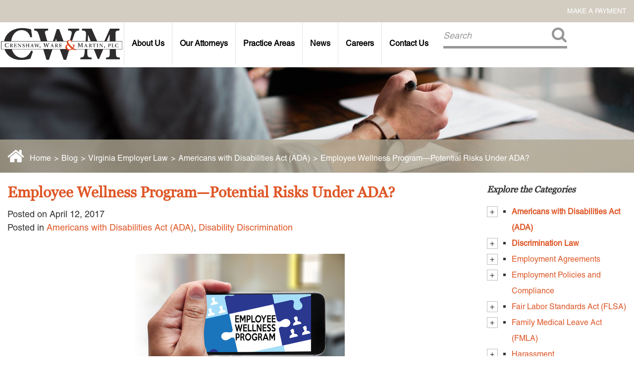

--- FILE ---
content_type: text/html; charset=UTF-8
request_url: https://www.cwm-law.com/blog/va-employer-law/ada/employee-wellness-program-potential-risks-ada/
body_size: 16169
content:
<!DOCTYPE html>
<html lang="en-US">
    <head>
        <title>Employee Wellness Program—Potential Risks Under ADA? - CWM Law</title>
        <meta name="viewport" content="width=device-width, initial-scale=1, minimum-scale=1, shrink-to-fit=no">
        <meta http-equiv="content-type" content="text/html; charset=utf-8" />
        <link href="https://www.cwm-law.com/wp-content/themes/cwmlaw/style.css?1762363722" rel="stylesheet">
        <meta name='robots' content='index, follow, max-image-preview:large, max-snippet:-1, max-video-preview:-1' />
	<style>img:is([sizes="auto" i], [sizes^="auto," i]) { contain-intrinsic-size: 3000px 1500px }</style>
	<meta name="dlm-version" content="5.1.5">
	<!-- This site is optimized with the Yoast SEO plugin v26.2 - https://yoast.com/wordpress/plugins/seo/ -->
	<link rel="canonical" href="https://www.cwm-law.com/blog/va-employer-law/ada/employee-wellness-program-potential-risks-ada/" />
	<meta property="og:locale" content="en_US" />
	<meta property="og:type" content="article" />
	<meta property="og:title" content="Employee Wellness Program—Potential Risks Under ADA? - CWM Law" />
	<meta property="og:description" content="the situation You implement a voluntary employee wellness program which requires employees to undergo health risk assessments and complete a health history questionnaire.  One of the incentives is that employees who complete the health risk assessment are not required to pay their monthly premiums for single coverage health insurance.  An employee raises concerns about the [&hellip;]" />
	<meta property="og:url" content="https://www.cwm-law.com/blog/va-employer-law/ada/employee-wellness-program-potential-risks-ada/" />
	<meta property="og:site_name" content="CWM Law" />
	<meta property="article:published_time" content="2017-04-12T14:48:28+00:00" />
	<meta property="og:image" content="https://www.cwm-law.com/wp-content/uploads/2017/04/Fotolia_129376985_XS-1.jpg" />
	<meta property="og:image:width" content="424" />
	<meta property="og:image:height" content="283" />
	<meta property="og:image:type" content="image/jpeg" />
	<meta name="author" content="Cindy Berrio" />
	<meta name="twitter:card" content="summary_large_image" />
	<meta name="twitter:label1" content="Written by" />
	<meta name="twitter:data1" content="Cindy Berrio" />
	<meta name="twitter:label2" content="Est. reading time" />
	<meta name="twitter:data2" content="3 minutes" />
	<script type="application/ld+json" class="yoast-schema-graph">{"@context":"https://schema.org","@graph":[{"@type":"Article","@id":"https://www.cwm-law.com/blog/va-employer-law/ada/employee-wellness-program-potential-risks-ada/#article","isPartOf":{"@id":"https://www.cwm-law.com/blog/va-employer-law/ada/employee-wellness-program-potential-risks-ada/"},"author":{"name":"Cindy Berrio","@id":"https://www.cwm-law.com/#/schema/person/c767d9b62323eafd2d54a662c7524cc8"},"headline":"Employee Wellness Program—Potential Risks Under ADA?","datePublished":"2017-04-12T14:48:28+00:00","mainEntityOfPage":{"@id":"https://www.cwm-law.com/blog/va-employer-law/ada/employee-wellness-program-potential-risks-ada/"},"wordCount":631,"publisher":{"@id":"https://www.cwm-law.com/#organization"},"image":{"@id":"https://www.cwm-law.com/blog/va-employer-law/ada/employee-wellness-program-potential-risks-ada/#primaryimage"},"thumbnailUrl":"https://www.cwm-law.com/wp-content/uploads/2017/04/Fotolia_129376985_XS-1.jpg","keywords":["ada","EEOC","EEOC v. Orion Energy Systems","employee medical information","wellness program"],"articleSection":["Americans with Disabilities Act (ADA)","Disability Discrimination"],"inLanguage":"en"},{"@type":"WebPage","@id":"https://www.cwm-law.com/blog/va-employer-law/ada/employee-wellness-program-potential-risks-ada/","url":"https://www.cwm-law.com/blog/va-employer-law/ada/employee-wellness-program-potential-risks-ada/","name":"Employee Wellness Program—Potential Risks Under ADA? - CWM Law","isPartOf":{"@id":"https://www.cwm-law.com/#website"},"primaryImageOfPage":{"@id":"https://www.cwm-law.com/blog/va-employer-law/ada/employee-wellness-program-potential-risks-ada/#primaryimage"},"image":{"@id":"https://www.cwm-law.com/blog/va-employer-law/ada/employee-wellness-program-potential-risks-ada/#primaryimage"},"thumbnailUrl":"https://www.cwm-law.com/wp-content/uploads/2017/04/Fotolia_129376985_XS-1.jpg","datePublished":"2017-04-12T14:48:28+00:00","breadcrumb":{"@id":"https://www.cwm-law.com/blog/va-employer-law/ada/employee-wellness-program-potential-risks-ada/#breadcrumb"},"inLanguage":"en","potentialAction":[{"@type":"ReadAction","target":["https://www.cwm-law.com/blog/va-employer-law/ada/employee-wellness-program-potential-risks-ada/"]}]},{"@type":"ImageObject","inLanguage":"en","@id":"https://www.cwm-law.com/blog/va-employer-law/ada/employee-wellness-program-potential-risks-ada/#primaryimage","url":"https://www.cwm-law.com/wp-content/uploads/2017/04/Fotolia_129376985_XS-1.jpg","contentUrl":"https://www.cwm-law.com/wp-content/uploads/2017/04/Fotolia_129376985_XS-1.jpg","width":424,"height":283,"caption":"Employee Wellness Program—Potential Risks Under ADA?"},{"@type":"BreadcrumbList","@id":"https://www.cwm-law.com/blog/va-employer-law/ada/employee-wellness-program-potential-risks-ada/#breadcrumb","itemListElement":[{"@type":"ListItem","position":1,"name":"Home","item":"https://www.cwm-law.com/"},{"@type":"ListItem","position":2,"name":"Employee Wellness Program—Potential Risks Under ADA?"}]},{"@type":"WebSite","@id":"https://www.cwm-law.com/#website","url":"https://www.cwm-law.com/","name":"CWM Law","description":"Crenshaw, Ware &amp; Martin PLC","publisher":{"@id":"https://www.cwm-law.com/#organization"},"potentialAction":[{"@type":"SearchAction","target":{"@type":"EntryPoint","urlTemplate":"https://www.cwm-law.com/?s={search_term_string}"},"query-input":{"@type":"PropertyValueSpecification","valueRequired":true,"valueName":"search_term_string"}}],"inLanguage":"en"},{"@type":"Organization","@id":"https://www.cwm-law.com/#organization","name":"Crenshaw, Ware & Martin, P.L.C.","url":"https://www.cwm-law.com/","logo":{"@type":"ImageObject","inLanguage":"en","@id":"https://www.cwm-law.com/#/schema/logo/image/","url":"https://www.cwm-law.com/wp-content/uploads/2015/11/newlogo.png","contentUrl":"https://www.cwm-law.com/wp-content/uploads/2015/11/newlogo.png","width":438,"height":152,"caption":"Crenshaw, Ware & Martin, P.L.C."},"image":{"@id":"https://www.cwm-law.com/#/schema/logo/image/"}},{"@type":"Person","@id":"https://www.cwm-law.com/#/schema/person/c767d9b62323eafd2d54a662c7524cc8","name":"Cindy Berrio","url":"https://www.cwm-law.com/author/cindy-b/"}]}</script>
	<!-- / Yoast SEO plugin. -->


<link rel='dns-prefetch' href='//s7.addthis.com' />
<script type="text/javascript">
/* <![CDATA[ */
window._wpemojiSettings = {"baseUrl":"https:\/\/s.w.org\/images\/core\/emoji\/16.0.1\/72x72\/","ext":".png","svgUrl":"https:\/\/s.w.org\/images\/core\/emoji\/16.0.1\/svg\/","svgExt":".svg","source":{"concatemoji":"https:\/\/www.cwm-law.com\/wp-includes\/js\/wp-emoji-release.min.js?ver=6.8.3"}};
/*! This file is auto-generated */
!function(s,n){var o,i,e;function c(e){try{var t={supportTests:e,timestamp:(new Date).valueOf()};sessionStorage.setItem(o,JSON.stringify(t))}catch(e){}}function p(e,t,n){e.clearRect(0,0,e.canvas.width,e.canvas.height),e.fillText(t,0,0);var t=new Uint32Array(e.getImageData(0,0,e.canvas.width,e.canvas.height).data),a=(e.clearRect(0,0,e.canvas.width,e.canvas.height),e.fillText(n,0,0),new Uint32Array(e.getImageData(0,0,e.canvas.width,e.canvas.height).data));return t.every(function(e,t){return e===a[t]})}function u(e,t){e.clearRect(0,0,e.canvas.width,e.canvas.height),e.fillText(t,0,0);for(var n=e.getImageData(16,16,1,1),a=0;a<n.data.length;a++)if(0!==n.data[a])return!1;return!0}function f(e,t,n,a){switch(t){case"flag":return n(e,"\ud83c\udff3\ufe0f\u200d\u26a7\ufe0f","\ud83c\udff3\ufe0f\u200b\u26a7\ufe0f")?!1:!n(e,"\ud83c\udde8\ud83c\uddf6","\ud83c\udde8\u200b\ud83c\uddf6")&&!n(e,"\ud83c\udff4\udb40\udc67\udb40\udc62\udb40\udc65\udb40\udc6e\udb40\udc67\udb40\udc7f","\ud83c\udff4\u200b\udb40\udc67\u200b\udb40\udc62\u200b\udb40\udc65\u200b\udb40\udc6e\u200b\udb40\udc67\u200b\udb40\udc7f");case"emoji":return!a(e,"\ud83e\udedf")}return!1}function g(e,t,n,a){var r="undefined"!=typeof WorkerGlobalScope&&self instanceof WorkerGlobalScope?new OffscreenCanvas(300,150):s.createElement("canvas"),o=r.getContext("2d",{willReadFrequently:!0}),i=(o.textBaseline="top",o.font="600 32px Arial",{});return e.forEach(function(e){i[e]=t(o,e,n,a)}),i}function t(e){var t=s.createElement("script");t.src=e,t.defer=!0,s.head.appendChild(t)}"undefined"!=typeof Promise&&(o="wpEmojiSettingsSupports",i=["flag","emoji"],n.supports={everything:!0,everythingExceptFlag:!0},e=new Promise(function(e){s.addEventListener("DOMContentLoaded",e,{once:!0})}),new Promise(function(t){var n=function(){try{var e=JSON.parse(sessionStorage.getItem(o));if("object"==typeof e&&"number"==typeof e.timestamp&&(new Date).valueOf()<e.timestamp+604800&&"object"==typeof e.supportTests)return e.supportTests}catch(e){}return null}();if(!n){if("undefined"!=typeof Worker&&"undefined"!=typeof OffscreenCanvas&&"undefined"!=typeof URL&&URL.createObjectURL&&"undefined"!=typeof Blob)try{var e="postMessage("+g.toString()+"("+[JSON.stringify(i),f.toString(),p.toString(),u.toString()].join(",")+"));",a=new Blob([e],{type:"text/javascript"}),r=new Worker(URL.createObjectURL(a),{name:"wpTestEmojiSupports"});return void(r.onmessage=function(e){c(n=e.data),r.terminate(),t(n)})}catch(e){}c(n=g(i,f,p,u))}t(n)}).then(function(e){for(var t in e)n.supports[t]=e[t],n.supports.everything=n.supports.everything&&n.supports[t],"flag"!==t&&(n.supports.everythingExceptFlag=n.supports.everythingExceptFlag&&n.supports[t]);n.supports.everythingExceptFlag=n.supports.everythingExceptFlag&&!n.supports.flag,n.DOMReady=!1,n.readyCallback=function(){n.DOMReady=!0}}).then(function(){return e}).then(function(){var e;n.supports.everything||(n.readyCallback(),(e=n.source||{}).concatemoji?t(e.concatemoji):e.wpemoji&&e.twemoji&&(t(e.twemoji),t(e.wpemoji)))}))}((window,document),window._wpemojiSettings);
/* ]]> */
</script>
<style id='wp-emoji-styles-inline-css' type='text/css'>

	img.wp-smiley, img.emoji {
		display: inline !important;
		border: none !important;
		box-shadow: none !important;
		height: 1em !important;
		width: 1em !important;
		margin: 0 0.07em !important;
		vertical-align: -0.1em !important;
		background: none !important;
		padding: 0 !important;
	}
</style>
<link rel='stylesheet' id='wp-block-library-css' href='https://www.cwm-law.com/wp-includes/css/dist/block-library/style.min.css?ver=6.8.3' type='text/css' media='all' />
<style id='classic-theme-styles-inline-css' type='text/css'>
/*! This file is auto-generated */
.wp-block-button__link{color:#fff;background-color:#32373c;border-radius:9999px;box-shadow:none;text-decoration:none;padding:calc(.667em + 2px) calc(1.333em + 2px);font-size:1.125em}.wp-block-file__button{background:#32373c;color:#fff;text-decoration:none}
</style>
<style id='global-styles-inline-css' type='text/css'>
:root{--wp--preset--aspect-ratio--square: 1;--wp--preset--aspect-ratio--4-3: 4/3;--wp--preset--aspect-ratio--3-4: 3/4;--wp--preset--aspect-ratio--3-2: 3/2;--wp--preset--aspect-ratio--2-3: 2/3;--wp--preset--aspect-ratio--16-9: 16/9;--wp--preset--aspect-ratio--9-16: 9/16;--wp--preset--color--black: #000000;--wp--preset--color--cyan-bluish-gray: #abb8c3;--wp--preset--color--white: #ffffff;--wp--preset--color--pale-pink: #f78da7;--wp--preset--color--vivid-red: #cf2e2e;--wp--preset--color--luminous-vivid-orange: #ff6900;--wp--preset--color--luminous-vivid-amber: #fcb900;--wp--preset--color--light-green-cyan: #7bdcb5;--wp--preset--color--vivid-green-cyan: #00d084;--wp--preset--color--pale-cyan-blue: #8ed1fc;--wp--preset--color--vivid-cyan-blue: #0693e3;--wp--preset--color--vivid-purple: #9b51e0;--wp--preset--gradient--vivid-cyan-blue-to-vivid-purple: linear-gradient(135deg,rgba(6,147,227,1) 0%,rgb(155,81,224) 100%);--wp--preset--gradient--light-green-cyan-to-vivid-green-cyan: linear-gradient(135deg,rgb(122,220,180) 0%,rgb(0,208,130) 100%);--wp--preset--gradient--luminous-vivid-amber-to-luminous-vivid-orange: linear-gradient(135deg,rgba(252,185,0,1) 0%,rgba(255,105,0,1) 100%);--wp--preset--gradient--luminous-vivid-orange-to-vivid-red: linear-gradient(135deg,rgba(255,105,0,1) 0%,rgb(207,46,46) 100%);--wp--preset--gradient--very-light-gray-to-cyan-bluish-gray: linear-gradient(135deg,rgb(238,238,238) 0%,rgb(169,184,195) 100%);--wp--preset--gradient--cool-to-warm-spectrum: linear-gradient(135deg,rgb(74,234,220) 0%,rgb(151,120,209) 20%,rgb(207,42,186) 40%,rgb(238,44,130) 60%,rgb(251,105,98) 80%,rgb(254,248,76) 100%);--wp--preset--gradient--blush-light-purple: linear-gradient(135deg,rgb(255,206,236) 0%,rgb(152,150,240) 100%);--wp--preset--gradient--blush-bordeaux: linear-gradient(135deg,rgb(254,205,165) 0%,rgb(254,45,45) 50%,rgb(107,0,62) 100%);--wp--preset--gradient--luminous-dusk: linear-gradient(135deg,rgb(255,203,112) 0%,rgb(199,81,192) 50%,rgb(65,88,208) 100%);--wp--preset--gradient--pale-ocean: linear-gradient(135deg,rgb(255,245,203) 0%,rgb(182,227,212) 50%,rgb(51,167,181) 100%);--wp--preset--gradient--electric-grass: linear-gradient(135deg,rgb(202,248,128) 0%,rgb(113,206,126) 100%);--wp--preset--gradient--midnight: linear-gradient(135deg,rgb(2,3,129) 0%,rgb(40,116,252) 100%);--wp--preset--font-size--small: 13px;--wp--preset--font-size--medium: 20px;--wp--preset--font-size--large: 36px;--wp--preset--font-size--x-large: 42px;--wp--preset--spacing--20: 0.44rem;--wp--preset--spacing--30: 0.67rem;--wp--preset--spacing--40: 1rem;--wp--preset--spacing--50: 1.5rem;--wp--preset--spacing--60: 2.25rem;--wp--preset--spacing--70: 3.38rem;--wp--preset--spacing--80: 5.06rem;--wp--preset--shadow--natural: 6px 6px 9px rgba(0, 0, 0, 0.2);--wp--preset--shadow--deep: 12px 12px 50px rgba(0, 0, 0, 0.4);--wp--preset--shadow--sharp: 6px 6px 0px rgba(0, 0, 0, 0.2);--wp--preset--shadow--outlined: 6px 6px 0px -3px rgba(255, 255, 255, 1), 6px 6px rgba(0, 0, 0, 1);--wp--preset--shadow--crisp: 6px 6px 0px rgba(0, 0, 0, 1);}:where(.is-layout-flex){gap: 0.5em;}:where(.is-layout-grid){gap: 0.5em;}body .is-layout-flex{display: flex;}.is-layout-flex{flex-wrap: wrap;align-items: center;}.is-layout-flex > :is(*, div){margin: 0;}body .is-layout-grid{display: grid;}.is-layout-grid > :is(*, div){margin: 0;}:where(.wp-block-columns.is-layout-flex){gap: 2em;}:where(.wp-block-columns.is-layout-grid){gap: 2em;}:where(.wp-block-post-template.is-layout-flex){gap: 1.25em;}:where(.wp-block-post-template.is-layout-grid){gap: 1.25em;}.has-black-color{color: var(--wp--preset--color--black) !important;}.has-cyan-bluish-gray-color{color: var(--wp--preset--color--cyan-bluish-gray) !important;}.has-white-color{color: var(--wp--preset--color--white) !important;}.has-pale-pink-color{color: var(--wp--preset--color--pale-pink) !important;}.has-vivid-red-color{color: var(--wp--preset--color--vivid-red) !important;}.has-luminous-vivid-orange-color{color: var(--wp--preset--color--luminous-vivid-orange) !important;}.has-luminous-vivid-amber-color{color: var(--wp--preset--color--luminous-vivid-amber) !important;}.has-light-green-cyan-color{color: var(--wp--preset--color--light-green-cyan) !important;}.has-vivid-green-cyan-color{color: var(--wp--preset--color--vivid-green-cyan) !important;}.has-pale-cyan-blue-color{color: var(--wp--preset--color--pale-cyan-blue) !important;}.has-vivid-cyan-blue-color{color: var(--wp--preset--color--vivid-cyan-blue) !important;}.has-vivid-purple-color{color: var(--wp--preset--color--vivid-purple) !important;}.has-black-background-color{background-color: var(--wp--preset--color--black) !important;}.has-cyan-bluish-gray-background-color{background-color: var(--wp--preset--color--cyan-bluish-gray) !important;}.has-white-background-color{background-color: var(--wp--preset--color--white) !important;}.has-pale-pink-background-color{background-color: var(--wp--preset--color--pale-pink) !important;}.has-vivid-red-background-color{background-color: var(--wp--preset--color--vivid-red) !important;}.has-luminous-vivid-orange-background-color{background-color: var(--wp--preset--color--luminous-vivid-orange) !important;}.has-luminous-vivid-amber-background-color{background-color: var(--wp--preset--color--luminous-vivid-amber) !important;}.has-light-green-cyan-background-color{background-color: var(--wp--preset--color--light-green-cyan) !important;}.has-vivid-green-cyan-background-color{background-color: var(--wp--preset--color--vivid-green-cyan) !important;}.has-pale-cyan-blue-background-color{background-color: var(--wp--preset--color--pale-cyan-blue) !important;}.has-vivid-cyan-blue-background-color{background-color: var(--wp--preset--color--vivid-cyan-blue) !important;}.has-vivid-purple-background-color{background-color: var(--wp--preset--color--vivid-purple) !important;}.has-black-border-color{border-color: var(--wp--preset--color--black) !important;}.has-cyan-bluish-gray-border-color{border-color: var(--wp--preset--color--cyan-bluish-gray) !important;}.has-white-border-color{border-color: var(--wp--preset--color--white) !important;}.has-pale-pink-border-color{border-color: var(--wp--preset--color--pale-pink) !important;}.has-vivid-red-border-color{border-color: var(--wp--preset--color--vivid-red) !important;}.has-luminous-vivid-orange-border-color{border-color: var(--wp--preset--color--luminous-vivid-orange) !important;}.has-luminous-vivid-amber-border-color{border-color: var(--wp--preset--color--luminous-vivid-amber) !important;}.has-light-green-cyan-border-color{border-color: var(--wp--preset--color--light-green-cyan) !important;}.has-vivid-green-cyan-border-color{border-color: var(--wp--preset--color--vivid-green-cyan) !important;}.has-pale-cyan-blue-border-color{border-color: var(--wp--preset--color--pale-cyan-blue) !important;}.has-vivid-cyan-blue-border-color{border-color: var(--wp--preset--color--vivid-cyan-blue) !important;}.has-vivid-purple-border-color{border-color: var(--wp--preset--color--vivid-purple) !important;}.has-vivid-cyan-blue-to-vivid-purple-gradient-background{background: var(--wp--preset--gradient--vivid-cyan-blue-to-vivid-purple) !important;}.has-light-green-cyan-to-vivid-green-cyan-gradient-background{background: var(--wp--preset--gradient--light-green-cyan-to-vivid-green-cyan) !important;}.has-luminous-vivid-amber-to-luminous-vivid-orange-gradient-background{background: var(--wp--preset--gradient--luminous-vivid-amber-to-luminous-vivid-orange) !important;}.has-luminous-vivid-orange-to-vivid-red-gradient-background{background: var(--wp--preset--gradient--luminous-vivid-orange-to-vivid-red) !important;}.has-very-light-gray-to-cyan-bluish-gray-gradient-background{background: var(--wp--preset--gradient--very-light-gray-to-cyan-bluish-gray) !important;}.has-cool-to-warm-spectrum-gradient-background{background: var(--wp--preset--gradient--cool-to-warm-spectrum) !important;}.has-blush-light-purple-gradient-background{background: var(--wp--preset--gradient--blush-light-purple) !important;}.has-blush-bordeaux-gradient-background{background: var(--wp--preset--gradient--blush-bordeaux) !important;}.has-luminous-dusk-gradient-background{background: var(--wp--preset--gradient--luminous-dusk) !important;}.has-pale-ocean-gradient-background{background: var(--wp--preset--gradient--pale-ocean) !important;}.has-electric-grass-gradient-background{background: var(--wp--preset--gradient--electric-grass) !important;}.has-midnight-gradient-background{background: var(--wp--preset--gradient--midnight) !important;}.has-small-font-size{font-size: var(--wp--preset--font-size--small) !important;}.has-medium-font-size{font-size: var(--wp--preset--font-size--medium) !important;}.has-large-font-size{font-size: var(--wp--preset--font-size--large) !important;}.has-x-large-font-size{font-size: var(--wp--preset--font-size--x-large) !important;}
:where(.wp-block-post-template.is-layout-flex){gap: 1.25em;}:where(.wp-block-post-template.is-layout-grid){gap: 1.25em;}
:where(.wp-block-columns.is-layout-flex){gap: 2em;}:where(.wp-block-columns.is-layout-grid){gap: 2em;}
:root :where(.wp-block-pullquote){font-size: 1.5em;line-height: 1.6;}
</style>
<link rel='stylesheet' id='contact-form-7-css' href='https://www.cwm-law.com/wp-content/plugins/contact-form-7/includes/css/styles.css?ver=6.1.3' type='text/css' media='all' />
<link rel='stylesheet' id='fancybox-css' href='https://www.cwm-law.com/wp-content/plugins/easy-fancybox/fancybox/1.5.4/jquery.fancybox.min.css?ver=6.8.3' type='text/css' media='screen' />
<style id='fancybox-inline-css' type='text/css'>
#fancybox-outer{background:#ffffff}#fancybox-content{background:#ffffff;border-color:#ffffff;color:#000000;}#fancybox-title,#fancybox-title-float-main{color:#fff}
</style>
<link rel='stylesheet' id='addthis_all_pages-css' href='https://www.cwm-law.com/wp-content/plugins/addthis/frontend/build/addthis_wordpress_public.min.css?ver=6.8.3' type='text/css' media='all' />
<script type="text/javascript" src="https://www.cwm-law.com/wp-includes/js/jquery/jquery.min.js?ver=3.7.1" id="jquery-core-js"></script>
<script type="text/javascript" src="https://www.cwm-law.com/wp-includes/js/jquery/jquery-migrate.min.js?ver=3.4.1" id="jquery-migrate-js"></script>
<link rel="https://api.w.org/" href="https://www.cwm-law.com/wp-json/" /><link rel="alternate" title="JSON" type="application/json" href="https://www.cwm-law.com/wp-json/wp/v2/posts/3703" /><link rel="EditURI" type="application/rsd+xml" title="RSD" href="https://www.cwm-law.com/xmlrpc.php?rsd" />
<meta name="generator" content="WordPress 6.8.3" />
<link rel='shortlink' href='https://www.cwm-law.com/?p=3703' />
<link rel="alternate" title="oEmbed (JSON)" type="application/json+oembed" href="https://www.cwm-law.com/wp-json/oembed/1.0/embed?url=https%3A%2F%2Fwww.cwm-law.com%2Fblog%2Fva-employer-law%2Fada%2Femployee-wellness-program-potential-risks-ada%2F" />
<link rel="alternate" title="oEmbed (XML)" type="text/xml+oembed" href="https://www.cwm-law.com/wp-json/oembed/1.0/embed?url=https%3A%2F%2Fwww.cwm-law.com%2Fblog%2Fva-employer-law%2Fada%2Femployee-wellness-program-potential-risks-ada%2F&#038;format=xml" />
<link rel="icon" href="https://www.cwm-law.com/wp-content/uploads/2016/01/cropped-FAV11-32x32.png" sizes="32x32" />
<link rel="icon" href="https://www.cwm-law.com/wp-content/uploads/2016/01/cropped-FAV11-192x192.png" sizes="192x192" />
<link rel="apple-touch-icon" href="https://www.cwm-law.com/wp-content/uploads/2016/01/cropped-FAV11-180x180.png" />
<meta name="msapplication-TileImage" content="https://www.cwm-law.com/wp-content/uploads/2016/01/cropped-FAV11-270x270.png" />
        <link rel="stylesheet" href="https://www.cwm-law.com/wp-content/themes/cwmlaw/js/swiper/css/swiper.min.css">
        <script type="text/javascript" src="https://www.cwm-law.com/wp-content/themes/cwmlaw/js/fancybox/jquery.fancybox.js?v=2.1.5"></script>

		<link href="https://www.cwm-law.com/wp-content/themes/cwmlaw/fa/css/fontawesome.min.css" rel="stylesheet">
		<link href="https://www.cwm-law.com/wp-content/themes/cwmlaw/fa/css/solid.min.css" rel="stylesheet">
		<link href="https://www.cwm-law.com/wp-content/themes/cwmlaw/fa/css/brands.min.css" rel="stylesheet">

        <link rel="stylesheet" type="text/css" href="https://www.cwm-law.com/wp-content/themes/cwmlaw/js/fancybox/jquery.fancybox.css?v=2.1.5" media="screen" />
        <script type="text/javascript" src="https://www.cwm-law.com/wp-content/themes/cwmlaw/js/main.js?v=1.0&1762363722"></script>
        <script type="text/javascript" src="https://www.cwm-law.com/wp-content/themes/cwmlaw/js/jquery.easing.1.3.js?v=1.0"></script>

<script>
  (function(i,s,o,g,r,a,m){i['GoogleAnalyticsObject']=r;i[r]=i[r]||function(){
  (i[r].q=i[r].q||[]).push(arguments)},i[r].l=1*new Date();a=s.createElement(o),
  m=s.getElementsByTagName(o)[0];a.async=1;a.src=g;m.parentNode.insertBefore(a,m)
  })(window,document,'script','//www.google-analytics.com/analytics.js','ga');

  ga('create', 'UA-31301691-1', 'auto');
ga('require', 'displayfeatures');
  ga('send', 'pageview');
</script>
<!-- Facebook Pixel Code -->
<script>
  !function(f,b,e,v,n,t,s)
  {if(f.fbq)return;n=f.fbq=function(){n.callMethod?
  n.callMethod.apply(n,arguments):n.queue.push(arguments)};
  if(!f._fbq)f._fbq=n;n.push=n;n.loaded=!0;n.version='2.0';
  n.queue=[];t=b.createElement(e);t.async=!0;
  t.src=v;s=b.getElementsByTagName(e)[0];
  s.parentNode.insertBefore(t,s)}(window, document,'script',
  'https://connect.facebook.net/en_US/fbevents.js');
  fbq('init', '294196094938509');
  fbq('track', 'PageView');
</script>
<noscript><img height="1" width="1" style="display:none"
  src="https://www.facebook.com/tr?id=294196094938509&ev=PageView&noscript=1"
/></noscript>
<!-- End Facebook Pixel Code -->
    </head>
    <body>
        <div>
            <nav class="utility-menu ">
								<div class="lc"></div>
				<div class="cc">
					<!--div class="anniv-msg" onclick="window.location='https://www.cwm-law.com/news/firm-announcements/with-heavy-hearts-crenshaw-ware-martin-announces-the-passing-of-guilford-ware/';" style="cursor:pointer">Remember Guilford D. Ware <span>1925-2024</span></div-->
				</div>
				<div class="rc">
					<ul id="menu-utility-menu" class="utility-menu-inner"><li id="menu-item-3040" class="menu-item menu-item-type-custom menu-item-object-custom menu-item-3040"><a target="_blank" href="https://cwmlaw.securepayments.cardpointe.com/pay?total=0.00">Make a Payment</a></li>
</ul>				</div>
            </nav>
            <nav class="mobile-menu">
                <ul id="menu-main-menu" class="main-menu"><li id="menu-item-8180" class="mobile-make-payment menu-item menu-item-type-custom menu-item-object-custom menu-item-8180"><a href="https://cwmlaw.securepayments.cardpointe.com/pay?total=0.00">Make a Payment</a></li>
<li id="menu-item-37" class="menu-item menu-item-type-post_type menu-item-object-page menu-item-has-children menu-item-37"><a href="https://www.cwm-law.com/about-us/">About Us</a>
<ul class="sub-menu">
	<li id="menu-item-344" class="menu-item menu-item-type-post_type menu-item-object-page menu-item-344"><a href="https://www.cwm-law.com/about-us/in-the-community/">Commitment to Community</a></li>
	<li id="menu-item-345" class="menu-item menu-item-type-post_type menu-item-object-page menu-item-345"><a href="https://www.cwm-law.com/about-us/firm-history/" title="Since 1923">Firm History</a></li>
</ul>
</li>
<li id="menu-item-325" class="menu-item menu-item-type-custom menu-item-object-custom menu-item-has-children menu-item-325"><a href="/our-legal-team/">Our Attorneys</a>
<ul class="sub-menu">
	<li id="menu-item-8257" class="menu-item menu-item-type-post_type menu-item-object-our-legal-team menu-item-8257"><a href="https://www.cwm-law.com/our-legal-team/wilfredo-bonilla-jr/">Wilfredo Bonilla, Jr.</a></li>
	<li id="menu-item-1595" class="menu-item menu-item-type-custom menu-item-object-custom menu-item-1595"><a href="/our-legal-team/steven-l-brinker/">Steven L. Brinker</a></li>
	<li id="menu-item-8563" class="menu-item menu-item-type-post_type menu-item-object-our-legal-team menu-item-8563"><a href="https://www.cwm-law.com/our-legal-team/crystal-brown/">Crystal Brown</a></li>
	<li id="menu-item-8574" class="menu-item menu-item-type-post_type menu-item-object-our-legal-team menu-item-8574"><a href="https://www.cwm-law.com/our-legal-team/taylor-cannatelli/">Taylor Cannatelli</a></li>
	<li id="menu-item-1597" class="menu-item menu-item-type-custom menu-item-object-custom menu-item-1597"><a href="/our-legal-team/james-l-chapman-iv/">James L. Chapman, IV</a></li>
	<li id="menu-item-1599" class="menu-item menu-item-type-custom menu-item-object-custom menu-item-1599"><a href="/our-legal-team/darius-k-davenport/">Darius K. Davenport</a></li>
	<li id="menu-item-8487" class="menu-item menu-item-type-post_type menu-item-object-our-legal-team menu-item-8487"><a href="https://www.cwm-law.com/our-legal-team/r-paul-derosa/">R. Paul DeRosa</a></li>
	<li id="menu-item-8564" class="menu-item menu-item-type-post_type menu-item-object-our-legal-team menu-item-8564"><a href="https://www.cwm-law.com/our-legal-team/andrea-dunlap/">Andrea Dunlap</a></li>
	<li id="menu-item-8003" class="menu-item menu-item-type-post_type menu-item-object-our-legal-team menu-item-8003"><a href="https://www.cwm-law.com/our-legal-team/k-barrett-luxhoj/">K. Barrett Luxhoj</a></li>
	<li id="menu-item-7882" class="menu-item menu-item-type-post_type menu-item-object-our-legal-team menu-item-7882"><a href="https://www.cwm-law.com/our-legal-team/douglas-e-penner/">Douglas E. Penner</a></li>
	<li id="menu-item-8486" class="menu-item menu-item-type-post_type menu-item-object-our-legal-team menu-item-8486"><a href="https://www.cwm-law.com/our-legal-team/mackenzie-r-pensyl/">Mackenzie R. Pensyl</a></li>
	<li id="menu-item-7977" class="menu-item menu-item-type-post_type menu-item-object-our-legal-team menu-item-7977"><a href="https://www.cwm-law.com/our-legal-team/audrey-t-ruffin-odonkor/">Audrey T. Ruffin</a></li>
	<li id="menu-item-1606" class="menu-item menu-item-type-custom menu-item-object-custom menu-item-1606"><a href="/our-legal-team/donald-c-schultz/">Donald C. Schultz</a></li>
	<li id="menu-item-1607" class="menu-item menu-item-type-custom menu-item-object-custom menu-item-1607"><a href="/our-legal-team/w-ryan-snow/">W. Ryan Snow</a></li>
</ul>
</li>
<li id="menu-item-291" class="menu-item menu-item-type-custom menu-item-object-custom menu-item-has-children menu-item-291"><a href="/practice-areas/">Practice Areas</a>
<ul class="sub-menu">
	<li id="menu-item-8503" class="menu-item menu-item-type-post_type menu-item-object-practice-areas menu-item-8503"><a href="https://www.cwm-law.com/practice-areas/admiralty-and-maritime-law/">Admiralty &#038; Maritime Law</a></li>
	<li id="menu-item-2928" class="menu-item menu-item-type-post_type menu-item-object-practice-areas menu-item-2928"><a href="https://www.cwm-law.com/practice-areas/autonomous-and-unmanned-systems/">Autonomous and Unmanned Systems</a></li>
	<li id="menu-item-1611" class="menu-item menu-item-type-custom menu-item-object-custom menu-item-1611"><a href="/practice-areas/business-disputes/">Business Disputes</a></li>
	<li id="menu-item-1612" class="menu-item menu-item-type-custom menu-item-object-custom menu-item-1612"><a href="/practice-areas/business-law/">Business Law</a></li>
	<li id="menu-item-1613" class="menu-item menu-item-type-custom menu-item-object-custom menu-item-1613"><a href="/practice-areas/commercial-bankrupcy-creditors-rights/">Commercial Bankruptcy and Creditors&#8217; Rights</a></li>
	<li id="menu-item-1622" class="menu-item menu-item-type-custom menu-item-object-custom menu-item-1622"><a href="/practice-areas/real-estate-law/">Commercial Real Estate Law</a></li>
	<li id="menu-item-1614" class="menu-item menu-item-type-custom menu-item-object-custom menu-item-1614"><a href="/practice-areas/construction/">Construction Law</a></li>
	<li id="menu-item-2697" class="menu-item menu-item-type-post_type menu-item-object-practice-areas menu-item-2697"><a href="https://www.cwm-law.com/practice-areas/cybersecurity-data-privacy/">Cybersecurity and Data Privacy</a></li>
	<li id="menu-item-1615" class="menu-item menu-item-type-custom menu-item-object-custom menu-item-1615"><a href="/practice-areas/employment-law/">Employment Law</a></li>
	<li id="menu-item-7513" class="menu-item menu-item-type-post_type menu-item-object-practice-areas menu-item-7513"><a href="https://www.cwm-law.com/practice-areas/energy-law/">Energy Law</a></li>
	<li id="menu-item-3096" class="menu-item menu-item-type-post_type menu-item-object-practice-areas menu-item-3096"><a href="https://www.cwm-law.com/practice-areas/government-contracting/">Government Contracting</a></li>
	<li id="menu-item-5627" class="menu-item menu-item-type-post_type menu-item-object-practice-areas menu-item-5627"><a href="https://www.cwm-law.com/practice-areas/government-and-public-sector/">Government and Public Sector</a></li>
	<li id="menu-item-4757" class="menu-item menu-item-type-post_type menu-item-object-practice-areas menu-item-4757"><a href="https://www.cwm-law.com/practice-areas/healthcare-law/">Healthcare Law</a></li>
	<li id="menu-item-4735" class="menu-item menu-item-type-post_type menu-item-object-practice-areas menu-item-4735"><a href="https://www.cwm-law.com/practice-areas/insurance-defense/">Insurance Defense</a></li>
	<li id="menu-item-1616" class="menu-item menu-item-type-custom menu-item-object-custom menu-item-1616"><a href="/practice-areas/intellectual-property/">Intellectual Property</a></li>
	<li id="menu-item-1617" class="menu-item menu-item-type-custom menu-item-object-custom menu-item-1617"><a href="/practice-areas/litigation/">Litigation</a></li>
	<li id="menu-item-1618" class="menu-item menu-item-type-custom menu-item-object-custom menu-item-1618"><a href="/practice-areas/local-counsel-representation/">Local Counsel Representation</a></li>
	<li id="menu-item-8499" class="menu-item menu-item-type-post_type menu-item-object-practice-areas menu-item-8499"><a href="https://www.cwm-law.com/practice-areas/marine-construction-law/">Marine  Construction Law</a></li>
	<li id="menu-item-8504" class="menu-item menu-item-type-post_type menu-item-object-practice-areas menu-item-8504"><a href="https://www.cwm-law.com/practice-areas/railroad-and-transit-law/">Railroad &#038; Transit Law</a></li>
	<li id="menu-item-1623" class="menu-item menu-item-type-custom menu-item-object-custom menu-item-1623"><a href="/practice-areas/subrogation/">Subrogation</a></li>
</ul>
</li>
<li id="menu-item-3914" class="menu-item menu-item-type-taxonomy menu-item-object-category menu-item-has-children menu-item-3914"><a href="https://www.cwm-law.com/news/">News</a>
<ul class="sub-menu">
	<li id="menu-item-2895" class="menu-item menu-item-type-post_type menu-item-object-page menu-item-2895"><a href="https://www.cwm-law.com/news/events/">Events</a></li>
	<li id="menu-item-1691" class="menu-item menu-item-type-taxonomy menu-item-object-category menu-item-1691"><a href="https://www.cwm-law.com/news/honors-and-awards/">Honors and Awards</a></li>
	<li id="menu-item-4797" class="menu-item menu-item-type-post_type menu-item-object-page menu-item-4797"><a href="https://www.cwm-law.com/news/newsletters/">Newsletters</a></li>
	<li id="menu-item-1689" class="menu-item menu-item-type-taxonomy menu-item-object-category menu-item-1689"><a href="https://www.cwm-law.com/news/updates/">Updates</a></li>
	<li id="menu-item-3915" class="menu-item menu-item-type-taxonomy menu-item-object-category current-post-ancestor menu-item-3915"><a href="https://www.cwm-law.com/blog/">Blog</a></li>
</ul>
</li>
<li id="menu-item-868" class="menu-item menu-item-type-post_type menu-item-object-page menu-item-has-children menu-item-868"><a href="https://www.cwm-law.com/careers/">Careers</a>
<ul class="sub-menu">
	<li id="menu-item-8595" class="menu-item menu-item-type-post_type menu-item-object-page menu-item-8595"><a href="https://www.cwm-law.com/careers/internships/">Internships</a></li>
</ul>
</li>
<li id="menu-item-32" class="menu-item menu-item-type-post_type menu-item-object-page menu-item-32"><a href="https://www.cwm-law.com/contact/">Contact Us</a></li>
</ul>            </nav>
            <div class="all-site-content">
                <div class="layout-row header-row front-page-header">
                        <a href="/" class="logo"><img src="https://www.cwm-law.com/wp-content/uploads/2015/11/newlogo.png" /></a>
                        <a href="#" class="menu-toggle-button"></a>
                        <div class="header-main-menu">
                            <ul id="menu-main-menu" class="main-menu"><li id="menu-item-8180" class="mobile-make-payment menu-item menu-item-type-custom menu-item-object-custom menu-item-8180"><a href="https://cwmlaw.securepayments.cardpointe.com/pay?total=0.00">Make a Payment</a></li>
<li id="menu-item-37" class="menu-item menu-item-type-post_type menu-item-object-page menu-item-has-children menu-item-37"><a href="https://www.cwm-law.com/about-us/">About Us</a>
<ul class="sub-menu">
	<li id="menu-item-344" class="menu-item menu-item-type-post_type menu-item-object-page menu-item-344"><a href="https://www.cwm-law.com/about-us/in-the-community/">Commitment to Community</a></li>
	<li id="menu-item-345" class="menu-item menu-item-type-post_type menu-item-object-page menu-item-345"><a href="https://www.cwm-law.com/about-us/firm-history/" title="Since 1923">Firm History</a></li>
</ul>
</li>
<li id="menu-item-325" class="menu-item menu-item-type-custom menu-item-object-custom menu-item-has-children menu-item-325"><a href="/our-legal-team/">Our Attorneys</a>
<ul class="sub-menu">
	<li id="menu-item-8257" class="menu-item menu-item-type-post_type menu-item-object-our-legal-team menu-item-8257"><a href="https://www.cwm-law.com/our-legal-team/wilfredo-bonilla-jr/">Wilfredo Bonilla, Jr.</a></li>
	<li id="menu-item-1595" class="menu-item menu-item-type-custom menu-item-object-custom menu-item-1595"><a href="/our-legal-team/steven-l-brinker/">Steven L. Brinker</a></li>
	<li id="menu-item-8563" class="menu-item menu-item-type-post_type menu-item-object-our-legal-team menu-item-8563"><a href="https://www.cwm-law.com/our-legal-team/crystal-brown/">Crystal Brown</a></li>
	<li id="menu-item-8574" class="menu-item menu-item-type-post_type menu-item-object-our-legal-team menu-item-8574"><a href="https://www.cwm-law.com/our-legal-team/taylor-cannatelli/">Taylor Cannatelli</a></li>
	<li id="menu-item-1597" class="menu-item menu-item-type-custom menu-item-object-custom menu-item-1597"><a href="/our-legal-team/james-l-chapman-iv/">James L. Chapman, IV</a></li>
	<li id="menu-item-1599" class="menu-item menu-item-type-custom menu-item-object-custom menu-item-1599"><a href="/our-legal-team/darius-k-davenport/">Darius K. Davenport</a></li>
	<li id="menu-item-8487" class="menu-item menu-item-type-post_type menu-item-object-our-legal-team menu-item-8487"><a href="https://www.cwm-law.com/our-legal-team/r-paul-derosa/">R. Paul DeRosa</a></li>
	<li id="menu-item-8564" class="menu-item menu-item-type-post_type menu-item-object-our-legal-team menu-item-8564"><a href="https://www.cwm-law.com/our-legal-team/andrea-dunlap/">Andrea Dunlap</a></li>
	<li id="menu-item-8003" class="menu-item menu-item-type-post_type menu-item-object-our-legal-team menu-item-8003"><a href="https://www.cwm-law.com/our-legal-team/k-barrett-luxhoj/">K. Barrett Luxhoj</a></li>
	<li id="menu-item-7882" class="menu-item menu-item-type-post_type menu-item-object-our-legal-team menu-item-7882"><a href="https://www.cwm-law.com/our-legal-team/douglas-e-penner/">Douglas E. Penner</a></li>
	<li id="menu-item-8486" class="menu-item menu-item-type-post_type menu-item-object-our-legal-team menu-item-8486"><a href="https://www.cwm-law.com/our-legal-team/mackenzie-r-pensyl/">Mackenzie R. Pensyl</a></li>
	<li id="menu-item-7977" class="menu-item menu-item-type-post_type menu-item-object-our-legal-team menu-item-7977"><a href="https://www.cwm-law.com/our-legal-team/audrey-t-ruffin-odonkor/">Audrey T. Ruffin</a></li>
	<li id="menu-item-1606" class="menu-item menu-item-type-custom menu-item-object-custom menu-item-1606"><a href="/our-legal-team/donald-c-schultz/">Donald C. Schultz</a></li>
	<li id="menu-item-1607" class="menu-item menu-item-type-custom menu-item-object-custom menu-item-1607"><a href="/our-legal-team/w-ryan-snow/">W. Ryan Snow</a></li>
</ul>
</li>
<li id="menu-item-291" class="menu-item menu-item-type-custom menu-item-object-custom menu-item-has-children menu-item-291"><a href="/practice-areas/">Practice Areas</a>
<ul class="sub-menu">
	<li id="menu-item-8503" class="menu-item menu-item-type-post_type menu-item-object-practice-areas menu-item-8503"><a href="https://www.cwm-law.com/practice-areas/admiralty-and-maritime-law/">Admiralty &#038; Maritime Law</a></li>
	<li id="menu-item-2928" class="menu-item menu-item-type-post_type menu-item-object-practice-areas menu-item-2928"><a href="https://www.cwm-law.com/practice-areas/autonomous-and-unmanned-systems/">Autonomous and Unmanned Systems</a></li>
	<li id="menu-item-1611" class="menu-item menu-item-type-custom menu-item-object-custom menu-item-1611"><a href="/practice-areas/business-disputes/">Business Disputes</a></li>
	<li id="menu-item-1612" class="menu-item menu-item-type-custom menu-item-object-custom menu-item-1612"><a href="/practice-areas/business-law/">Business Law</a></li>
	<li id="menu-item-1613" class="menu-item menu-item-type-custom menu-item-object-custom menu-item-1613"><a href="/practice-areas/commercial-bankrupcy-creditors-rights/">Commercial Bankruptcy and Creditors&#8217; Rights</a></li>
	<li id="menu-item-1622" class="menu-item menu-item-type-custom menu-item-object-custom menu-item-1622"><a href="/practice-areas/real-estate-law/">Commercial Real Estate Law</a></li>
	<li id="menu-item-1614" class="menu-item menu-item-type-custom menu-item-object-custom menu-item-1614"><a href="/practice-areas/construction/">Construction Law</a></li>
	<li id="menu-item-2697" class="menu-item menu-item-type-post_type menu-item-object-practice-areas menu-item-2697"><a href="https://www.cwm-law.com/practice-areas/cybersecurity-data-privacy/">Cybersecurity and Data Privacy</a></li>
	<li id="menu-item-1615" class="menu-item menu-item-type-custom menu-item-object-custom menu-item-1615"><a href="/practice-areas/employment-law/">Employment Law</a></li>
	<li id="menu-item-7513" class="menu-item menu-item-type-post_type menu-item-object-practice-areas menu-item-7513"><a href="https://www.cwm-law.com/practice-areas/energy-law/">Energy Law</a></li>
	<li id="menu-item-3096" class="menu-item menu-item-type-post_type menu-item-object-practice-areas menu-item-3096"><a href="https://www.cwm-law.com/practice-areas/government-contracting/">Government Contracting</a></li>
	<li id="menu-item-5627" class="menu-item menu-item-type-post_type menu-item-object-practice-areas menu-item-5627"><a href="https://www.cwm-law.com/practice-areas/government-and-public-sector/">Government and Public Sector</a></li>
	<li id="menu-item-4757" class="menu-item menu-item-type-post_type menu-item-object-practice-areas menu-item-4757"><a href="https://www.cwm-law.com/practice-areas/healthcare-law/">Healthcare Law</a></li>
	<li id="menu-item-4735" class="menu-item menu-item-type-post_type menu-item-object-practice-areas menu-item-4735"><a href="https://www.cwm-law.com/practice-areas/insurance-defense/">Insurance Defense</a></li>
	<li id="menu-item-1616" class="menu-item menu-item-type-custom menu-item-object-custom menu-item-1616"><a href="/practice-areas/intellectual-property/">Intellectual Property</a></li>
	<li id="menu-item-1617" class="menu-item menu-item-type-custom menu-item-object-custom menu-item-1617"><a href="/practice-areas/litigation/">Litigation</a></li>
	<li id="menu-item-1618" class="menu-item menu-item-type-custom menu-item-object-custom menu-item-1618"><a href="/practice-areas/local-counsel-representation/">Local Counsel Representation</a></li>
	<li id="menu-item-8499" class="menu-item menu-item-type-post_type menu-item-object-practice-areas menu-item-8499"><a href="https://www.cwm-law.com/practice-areas/marine-construction-law/">Marine  Construction Law</a></li>
	<li id="menu-item-8504" class="menu-item menu-item-type-post_type menu-item-object-practice-areas menu-item-8504"><a href="https://www.cwm-law.com/practice-areas/railroad-and-transit-law/">Railroad &#038; Transit Law</a></li>
	<li id="menu-item-1623" class="menu-item menu-item-type-custom menu-item-object-custom menu-item-1623"><a href="/practice-areas/subrogation/">Subrogation</a></li>
</ul>
</li>
<li id="menu-item-3914" class="menu-item menu-item-type-taxonomy menu-item-object-category menu-item-has-children menu-item-3914"><a href="https://www.cwm-law.com/news/">News</a>
<ul class="sub-menu">
	<li id="menu-item-2895" class="menu-item menu-item-type-post_type menu-item-object-page menu-item-2895"><a href="https://www.cwm-law.com/news/events/">Events</a></li>
	<li id="menu-item-1691" class="menu-item menu-item-type-taxonomy menu-item-object-category menu-item-1691"><a href="https://www.cwm-law.com/news/honors-and-awards/">Honors and Awards</a></li>
	<li id="menu-item-4797" class="menu-item menu-item-type-post_type menu-item-object-page menu-item-4797"><a href="https://www.cwm-law.com/news/newsletters/">Newsletters</a></li>
	<li id="menu-item-1689" class="menu-item menu-item-type-taxonomy menu-item-object-category menu-item-1689"><a href="https://www.cwm-law.com/news/updates/">Updates</a></li>
	<li id="menu-item-3915" class="menu-item menu-item-type-taxonomy menu-item-object-category current-post-ancestor menu-item-3915"><a href="https://www.cwm-law.com/blog/">Blog</a></li>
</ul>
</li>
<li id="menu-item-868" class="menu-item menu-item-type-post_type menu-item-object-page menu-item-has-children menu-item-868"><a href="https://www.cwm-law.com/careers/">Careers</a>
<ul class="sub-menu">
	<li id="menu-item-8595" class="menu-item menu-item-type-post_type menu-item-object-page menu-item-8595"><a href="https://www.cwm-law.com/careers/internships/">Internships</a></li>
</ul>
</li>
<li id="menu-item-32" class="menu-item menu-item-type-post_type menu-item-object-page menu-item-32"><a href="https://www.cwm-law.com/contact/">Contact Us</a></li>
</ul>                        </div>
                        <div class="header-search">
                            <form action="/" method="get">
                            <input type="text" name="s" placeholder="Search" />
                            <input type="submit" value="Search" />
                            </form>
                        </div>
                </div>
    
		
            <div class="layout-row header-image">

                <img src="https://www.cwm-law.com/wp-content/themes/cwmlaw/includes/timthumb.php?src=https://www.cwm-law.com/wp-content/uploads/2018/02/cwm-law-virginia-employer-law-blog-header.jpg&amp;h=250&amp;w=2000&amp;zc=1&amp;q=90" />

                <div class="breadcrumbs">

                    <div class="layout-container">

                        <ul class="color-1"><!-- Breadcrumb NavXT 7.4.1 -->
<li><a title="Go to CWM Law." href="https://www.cwm-law.com">Home</a></li> &gt; <li><a title="Go to the Blog category archives." href="https://www.cwm-law.com/blog/">Blog</a></li> &gt; <li><a title="Go to the Virginia Employer Law category archives." href="https://www.cwm-law.com/blog/va-employer-law/">Virginia Employer Law</a></li> &gt; <li><a title="Go to the Americans with Disabilities Act (ADA) category archives." href="https://www.cwm-law.com/blog/va-employer-law/ada/">Americans with Disabilities Act (ADA)</a></li> &gt; <li>Employee Wellness Program—Potential Risks Under ADA?</li></ul>

                    </div>

                </div>

            </div>

            

        
                        
		<div class="layout-row page-content news-page-content">

			<div class="layout-container color-2">

                <div class="page-left-column">

                    <h1>Employee Wellness Program—Potential Risks Under ADA?</h1>
                    <div class="addthis_inline_share_toolbox"></div>

                    <div class="archive-item-date">Posted on April 12, 2017</div>
                   
                                            <div class="archive-item-categories">Posted in <a href="https://www.cwm-law.com/blog/va-employer-law/ada/">Americans with Disabilities Act (ADA)</a>, <a href="https://www.cwm-law.com/blog/va-employer-law/discrimination/disability-discrimination/">Disability Discrimination</a></div>
                    
                                                                <div class='archive-item-thumbnail'>
                            <img width="424" height="283" src="https://www.cwm-law.com/wp-content/uploads/2017/04/Fotolia_129376985_XS-1.jpg" class="attachment-full size-full wp-post-image" alt="Employee Wellness Program—Potential Risks Under ADA?" decoding="async" fetchpriority="high" srcset="https://www.cwm-law.com/wp-content/uploads/2017/04/Fotolia_129376985_XS-1.jpg 424w, https://www.cwm-law.com/wp-content/uploads/2017/04/Fotolia_129376985_XS-1-300x200.jpg 300w" sizes="(max-width: 424px) 100vw, 424px" />                        </div>
                                        <div class="at-above-post addthis_tool" data-url="https://www.cwm-law.com/blog/va-employer-law/ada/employee-wellness-program-potential-risks-ada/"></div><div style="text-align: center;"><strong><em>the situation</em></strong></div>
<div style="text-align: center;"></div>
<div>
<p>You implement a voluntary employee wellness program which requires employees to undergo health risk assessments and complete a health history questionnaire.  One of the incentives is that employees who complete the health risk assessment are not required to pay their monthly premiums for single coverage health insurance.  An employee raises concerns about the confidentiality of her health information if she participates and the voluntariness of the program and ultimately decides not to. If that employee ends up being fired, could she make a claim under the ADA?<span id="more-3703"></span></p>
</div>
<div style="text-align: center;"><strong><em>the ruling</em></strong></div>
<div style="text-align: center;"></div>
<div>
<p>After facing a lawsuit brought by the EEOC making similar allegations, an employer in Wisconsin recently entered into a consent decree, agreeing to pay $100,000 and take a number of other corrective actions to avoid any future potential discrimination based on disability.  EEOC v. Orion Energy Systems, Inc., No. 1:14cv1019.</p>
<p>Orion implemented a new employee wellness program in 2009.  In order to participate in the wellness program and thus receive the benefits from Orion (which included payment for health insurance premiums), employees had to complete a health risk assessment.  According to the complaint filed by the EEOC, the wellness program included disability-related inquiries and medical examinations within the meaning of the ADA which were not job-related and consistent with business necessity.   One employee, Wendy Schobert, did not want to participate in the wellness program based on questions about whether the health risk assessment was truly voluntary and whether the medical information received in connection with the assessment would be kept confidential.  The EEOC claimed that after she raised her objections to participation in the plan, she was told by Orion not to express any opinions about the wellness program to her co-workers.   Because Schobert decided not to participate in the wellness program, she had to pay her own premium costs and was also charged a penalty per month for declining to participate in the fitness component of the program.  A few months later, Orion terminated Schobert.  The EEOC claimed that it was because she objected to the wellness program.</p>
</div>
<div></div>
<div>The EEOC filed a lawsuit against Orion, asserting that the medical examinations and inquiries that were part of the wellness program were not actually voluntary since she was penalized and ultimately fired for not participating and thus that by engaging in these practices, Orion had violated the ADA.  The EEOC also claimed that Orion retaliated against Schobert because of her objections to the wellness program and interfered with, coerced and intimidated Schobert based on her exercise of her rights under the ADA.</div>
<div></div>
<div>
<p>Orion disputed that Schobert’s termination related to her decision not to participate in the wellness and was entirely based on other issues, including some critical emails she had sent to the company’s CEO regarding certain expenses.  Orion also raised other defenses, including that the wellness program was voluntary because the employees had a choice as to whether to participate.</p></div>
<div></div>
<div>Last week, Orion entered into a consent decree. Some of the components were an injunction prohibiting Orion from maintaining any wellness program that is not voluntary in violation of the ADA, a commitment to posting certain information regarding the ADA, and agreement to provide training and oversight regarding the ADA and wellness programs, an obligation to report to the EEOC regarding the use of any future wellness programs, and an agreement to pay Schobert $100,000 for pecuniary losses, back pay and attorneys’ fees.</div>
<p><div style="text-align: center;"></div>
<div style="text-align: center;"><em><strong>the point</strong></em></div>
<div style="text-align: center;"></div>
<div>
<p>Because they are so interwoven with employees’ medical condition and information, wellness programs can certainly be tricky to properly implement.  Employers need to be aware of the potential risks associated with utilizing these types of programs and take extra caution at the time of both creation and implementation to insure that they are maintaining compliance with the ADA.</p></div>
<div></div>
<p>&nbsp;</p>
<!-- AddThis Advanced Settings above via filter on the_content --><!-- AddThis Advanced Settings below via filter on the_content --><!-- AddThis Advanced Settings generic via filter on the_content --><!-- AddThis Share Buttons above via filter on the_content --><!-- AddThis Share Buttons below via filter on the_content --><div class="at-below-post addthis_tool" data-url="https://www.cwm-law.com/blog/va-employer-law/ada/employee-wellness-program-potential-risks-ada/"></div><!-- AddThis Share Buttons generic via filter on the_content --><div class="archive-item-tags"><p><span>Tagged with: </span><a href="/tag/ada/">ada</a>, <a href="/tag/eeoc/">EEOC</a>, <a href="/tag/eeoc-v-orion-energy-systems/">EEOC v. Orion Energy Systems</a>, <a href="/tag/employee-medical-information/">employee medical information</a>, <a href="/tag/wellness-program/">wellness program</a></p></div>
            </div>

    
            <div class="page-right-column">
            
                <div class="sidebar">
                    <div class="sidebar-widget categories-tree" data-parent=""><h4 class="list-heading">Explore the Categories</h4><dl><dl><dt class="menu-item selected has-children"><button class="dropdown-toggle"></button><a href="https://www.cwm-law.com/blog/va-employer-law/ada/" title="View all in Americans with Disabilities Act (ADA)">Americans with Disabilities Act (ADA)</a><dl><dt class="menu-item no-children"><a href="https://www.cwm-law.com/blog/va-employer-law/ada/adaaa/" title="View all in ADAAA (Americans with Disabilities Amendments Act)">ADAAA (Americans with Disabilities Amendments Act)</a></dt><dt class="menu-item no-children"><a href="https://www.cwm-law.com/blog/va-employer-law/ada/intellectual-disability/" title="View all in Intellectual Disability">Intellectual Disability</a></dt></dl></dt><dt class="menu-item ancestor has-children"><button class="dropdown-toggle"></button><a href="https://www.cwm-law.com/blog/va-employer-law/discrimination/" title="View all in Discrimination Law">Discrimination Law</a><dl><dt class="menu-item no-children"><a href="https://www.cwm-law.com/blog/va-employer-law/discrimination/affirmative-action/" title="View all in Affirmative Action">Affirmative Action</a></dt><dt class="menu-item no-children"><a href="https://www.cwm-law.com/blog/va-employer-law/discrimination/adea/" title="View all in Age Discrimination in Employment Act (ADEA)">Age Discrimination in Employment Act (ADEA)</a></dt><dt class="menu-item selected no-children"><a href="https://www.cwm-law.com/blog/va-employer-law/discrimination/disability-discrimination/" title="View all in Disability Discrimination">Disability Discrimination</a></dt><dt class="menu-item no-children"><a href="https://www.cwm-law.com/blog/va-employer-law/discrimination/gender/" title="View all in Gender Discrimination">Gender Discrimination</a></dt><dt class="menu-item no-children"><a href="https://www.cwm-law.com/blog/va-employer-law/discrimination/national-origin/" title="View all in National Origin Discrimination">National Origin Discrimination</a></dt><dt class="menu-item no-children"><a href="https://www.cwm-law.com/blog/va-employer-law/discrimination/pregnancy-discrimination/" title="View all in Pregnancy Discrimination Act (PDA)">Pregnancy Discrimination Act (PDA)</a></dt><dt class="menu-item no-children"><a href="https://www.cwm-law.com/blog/va-employer-law/discrimination/race-discrimination/" title="View all in Race Discrimination">Race Discrimination</a></dt><dt class="menu-item no-children"><a href="https://www.cwm-law.com/blog/va-employer-law/discrimination/religious-discrimination/" title="View all in Religious Discrimination">Religious Discrimination</a></dt><dt class="menu-item no-children"><a href="https://www.cwm-law.com/blog/va-employer-law/discrimination/sex-discrimination/" title="View all in Sex Discrimination">Sex Discrimination</a></dt></dl></dt><dt class="menu-item has-children"><button class="dropdown-toggle"></button><a href="https://www.cwm-law.com/blog/va-employer-law/employment-agreements/" title="View all in Employment Agreements">Employment Agreements</a><dl><dt class="menu-item no-children"><a href="https://www.cwm-law.com/blog/va-employer-law/employment-agreements/non-compete-agreements/" title="View all in Non-compete Agreements">Non-compete Agreements</a></dt><dt class="menu-item no-children"><a href="https://www.cwm-law.com/blog/va-employer-law/employment-agreements/non-disclosure/" title="View all in Non-Disclosure Agreement/Confidentiality Agreement">Non-Disclosure Agreement/Confidentiality Agreement</a></dt><dt class="menu-item no-children"><a href="https://www.cwm-law.com/blog/va-employer-law/employment-agreements/restrictive-covenants/" title="View all in Restrictive Covenants">Restrictive Covenants</a></dt></dl></dt><dt class="menu-item has-children"><button class="dropdown-toggle"></button><a href="https://www.cwm-law.com/blog/va-employer-law/employment-policies/" title="View all in Employment Policies and Compliance">Employment Policies and Compliance</a><dl><dt class="menu-item no-children"><a href="https://www.cwm-law.com/blog/va-employer-law/employment-policies/employee-breaks/" title="View all in Employee Breaks">Employee Breaks</a></dt><dt class="menu-item no-children"><a href="https://www.cwm-law.com/blog/va-employer-law/employment-policies/i-9/" title="View all in I-9">I-9</a></dt><dt class="menu-item no-children"><a href="https://www.cwm-law.com/blog/va-employer-law/employment-policies/sick-leave/" title="View all in Sick Leave">Sick Leave</a></dt><dt class="menu-item no-children"><a href="https://www.cwm-law.com/blog/va-employer-law/employment-policies/social-media/" title="View all in Social Media">Social Media</a></dt></dl></dt><dt class="menu-item has-children"><button class="dropdown-toggle"></button><a href="https://www.cwm-law.com/blog/va-employer-law/flsa/" title="View all in Fair Labor Standards Act (FLSA)">Fair Labor Standards Act (FLSA)</a><dl><dt class="menu-item no-children"><a href="https://www.cwm-law.com/blog/va-employer-law/flsa/minimum-wage/" title="View all in Minimum Wage">Minimum Wage</a></dt><dt class="menu-item no-children"><a href="https://www.cwm-law.com/blog/va-employer-law/flsa/overtime/" title="View all in Overtime">Overtime</a></dt><dt class="menu-item no-children"><a href="https://www.cwm-law.com/blog/va-employer-law/flsa/severance/" title="View all in Severance Pay">Severance Pay</a></dt><dt class="menu-item no-children"><a href="https://www.cwm-law.com/blog/va-employer-law/flsa/tip-credit/" title="View all in Tip Credit">Tip Credit</a></dt><dt class="menu-item no-children"><a href="https://www.cwm-law.com/blog/va-employer-law/flsa/white-collar-exemption/" title="View all in White Collar Exemption">White Collar Exemption</a></dt></dl></dt><dt class="menu-item has-children"><button class="dropdown-toggle"></button><a href="https://www.cwm-law.com/blog/va-employer-law/fmla/" title="View all in Family Medical Leave Act (FMLA)">Family Medical Leave Act (FMLA)</a><dl><dt class="menu-item no-children"><a href="https://www.cwm-law.com/blog/va-employer-law/fmla/disability-leave/" title="View all in Disability Lave">Disability Lave</a></dt><dt class="menu-item no-children"><a href="https://www.cwm-law.com/blog/va-employer-law/fmla/parental-leave/" title="View all in Maternity/Paternity Leave">Maternity/Paternity Leave</a></dt></dl></dt><dt class="menu-item has-children"><button class="dropdown-toggle"></button><a href="https://www.cwm-law.com/blog/va-employer-law/harassment/" title="View all in Harassment">Harassment</a><dl><dt class="menu-item no-children"><a href="https://www.cwm-law.com/blog/va-employer-law/harassment/sexual-harassment/" title="View all in Sexual Harassment">Sexual Harassment</a></dt></dl></dt><dt class="menu-item has-children"><button class="dropdown-toggle"></button><a href="https://www.cwm-law.com/blog/va-employer-law/hostile-work-environment/" title="View all in Hostile Work Environment">Hostile Work Environment</a><dl><dt class="menu-item no-children"><a href="https://www.cwm-law.com/blog/va-employer-law/hostile-work-environment/stray-remarks/" title="View all in Stray Remarks">Stray Remarks</a></dt></dl></dt><dt class="menu-item no-children"><a href="https://www.cwm-law.com/blog/va-employer-law/other/" title="View all in Other">Other</a></dt><dt class="menu-item no-children"><a href="https://www.cwm-law.com/blog/va-employer-law/rehabilitation-act/" title="View all in Rehabilitation Act of 1973">Rehabilitation Act of 1973</a></dt><dt class="menu-item has-children"><button class="dropdown-toggle"></button><a href="https://www.cwm-law.com/blog/va-employer-law/retaliation/" title="View all in Retaliation">Retaliation</a><dl><dt class="menu-item no-children"><a href="https://www.cwm-law.com/blog/va-employer-law/retaliation/oral-complaint/" title="View all in Oral Complaint">Oral Complaint</a></dt><dt class="menu-item no-children"><a href="https://www.cwm-law.com/blog/va-employer-law/retaliation/protected-activity/" title="View all in Protected Activity">Protected Activity</a></dt></dl></dt><dt class="menu-item no-children"><a href="https://www.cwm-law.com/blog/va-employer-law/title-vii/" title="View all in Title VII">Title VII</a></dt><dt class="menu-item no-children"><a href="https://www.cwm-law.com/blog/va-employer-law/uncategorized-blog/" title="View all in Uncategorized">Uncategorized</a></dt><dt class="menu-item no-children"><a href="https://www.cwm-law.com/blog/va-employer-law/wrongful-termination/" title="View all in Wrongful Termination">Wrongful Termination</a></dt></dl></dl></div>
                    <script>
                        jQuery(function(){
                            var hiddens = jQuery('.menu-item.has-children');
                            hiddens.each(function() {
                                var hidden = jQuery(this);
                                jQuery(this).children('.dropdown-toggle').click(function(e) {
                                    hidden.toggleClass('show');
                                    e.stopPropagation();
                                });
                                jQuery(this).click(function(e) {
                                    e.stopPropagation();
                                });
                            });
                        });
                    </script>
                </div>

            </div>

            
        </div>

    </div>

				
				<form action="/our-legal-team/" method="post">

				<div class="layout-row lawyer-search-row bg-color-6">

					<div class="layout-container">

						<div class="lawyer-search-label color-2">Lawyer Search</div>

						<div class="lawyer-search-input"><input type="text" value="" name="lawyer-name" class="bg-color-1" /><input type="submit" value="Search" /></div>

					</div>

				</div>

				</form>

				<div class="layout-row footer-widgets-row bg-color-3">

					<div class="layout-container">

						<div class="layout-wrapper">

							<div class="footer-widgets">

								<div class="footer-widget">

									<div class="footer-widget-title color-2">Follow Us</div>

									<div class="footer-widget-text footer-socials color-2"><a href="https://www.facebook.com/pages/Crenshaw-Ware-Martin-PLC/111702985643133" target="_blank"><img src="https://www.cwm-law.com/wp-content/uploads/2015/08/Facebook-icon-xs.jpg" /></a><a href="https://www.linkedin.com/company/2950960" target="_blank"><img src="https://www.cwm-law.com/wp-content/uploads/2015/08/linkedin-icon-xs.png" /></a><a href="https://www.google.com/search?q=crenshaw%2C+ware+%26+martin&rlz=1C1EODB_enUS729US729&oq=cren&aqs=chrome.0.69i59j0j69i57j69i61j69i60l2.3111j0j8&sourceid=chrome&ie=UTF-8" target="_blank"><img src="https://www.cwm-law.com/wp-content/uploads/2015/08/social-google-plus-icon-xs.png" /></a></div>

									<div class="footer-widget-title no-padding color-2">Contact Us</div>

									<div class="footer-widget-text color-2">Phone: (757) 623-3000<br />
Fax: (757) 623-5735<br />
150 West Main Street, Suite 1923<br />
Norfolk, Virginia 23510<br />
<br />
~ All information on this website is also available by telephone at (757) 623-3000.</div>

								</div>

								<div class="footer-widget practice-areas-widget">

									<div class="footer-widget-title color-2">Our Practices</div>

									<div class="footer-widget-text color-2"><div class="practice-areas-widget-left"><a href="https://www.cwm-law.com/practice-areas/admiralty-and-maritime-law/">Admiralty & Maritime Law</a><br/><a href="https://www.cwm-law.com/practice-areas/autonomous-and-unmanned-systems/">Autonomous and Unmanned Systems</a><br/><a href="https://www.cwm-law.com/practice-areas/business-disputes/">Business Disputes</a><br/><a href="https://www.cwm-law.com/practice-areas/business-law/">Business Law</a><br/><a href="https://www.cwm-law.com/practice-areas/commercial-bankrupcy-creditors-rights/">Commercial Bankruptcy and Creditors' Rights</a><br/><a href="https://www.cwm-law.com/practice-areas/commercial-real-estate-law/">Commercial Real Estate Law</a><br/><a href="https://www.cwm-law.com/practice-areas/construction-law-attorneys/">Construction Law</a><br/><a href="https://www.cwm-law.com/practice-areas/cybersecurity-data-privacy/">Cybersecurity and Data Privacy</a><br/><a href="https://www.cwm-law.com/practice-areas/employment-law/">Employment Law</a><br/><a href="https://www.cwm-law.com/practice-areas/energy-law/">Energy Law</a><br/></div><div class="practice-areas-widget-right"><a href="https://www.cwm-law.com/practice-areas/government-and-public-sector/">Government and Public Sector</a><br/><a href="https://www.cwm-law.com/practice-areas/government-contracting/">Government Contracting</a><br/><a href="https://www.cwm-law.com/practice-areas/healthcare-law/">Healthcare Law</a><br/><a href="https://www.cwm-law.com/practice-areas/insurance-defense/">Insurance Defense</a><br/><a href="https://www.cwm-law.com/practice-areas/intellectual-property/">Intellectual Property</a><br/><a href="https://www.cwm-law.com/practice-areas/litigation/">Litigation</a><br/><a href="https://www.cwm-law.com/practice-areas/local-counsel-representation/">Local Counsel Representation</a><br/><a href="https://www.cwm-law.com/practice-areas/marine-construction-law/">Marine  Construction Law</a><br/><a href="https://www.cwm-law.com/practice-areas/railroad-and-transit-law/">Railroad & Transit Law</a><br/><a href="https://www.cwm-law.com/practice-areas/subrogation/">Subrogation</a><br/></div></div>

								</div>

								<div class="footer-widget">

									
										<div class="footer-widget-title footer-widget-news-title">News and Updates</div>

										<div class="footer-widget-subtitle color-2">Virginia Business Announces 25th Edition “Legal Elite”<br/></div>

										<div class="footer-widget-date color-2">Posted on December 12, 2024<br/></div>

										<div class="footer-widget-text color-2">

&hellip;</div>

										<a href="https://www.cwm-law.com/news/firm-announcements/virginia-business-announces-25th-edition-legal-elite/" class="footer-widget-link color-2">Read More</a>

									
								</div>

								
							</div>

						</div>

					</div>

				</div>

				<div class="layout-row copyright-row bg-color-1 border-color-1 color-1">

					<div class="layout-container">

						<div class="layout-left-column">

							© 2025 - Crenshaw, Ware & Martin, P.L.C. All rights reserved.
							<div class="footer-menu">

								<a href="https://www.cwm-law.com/careers/">Careers</a><a href="https://www.cwm-law.com/sitemap/">Sitemap</a><a href="https://www.cwm-law.com/disclaimer/">Disclaimer/Privacy Policy</a>
							</div>

						</div>

						<div class="layout-right-column">

							&nbsp;

						</div>

					</div>

				</div>

			</div>

			<script type="speculationrules">
{"prefetch":[{"source":"document","where":{"and":[{"href_matches":"\/*"},{"not":{"href_matches":["\/wp-*.php","\/wp-admin\/*","\/wp-content\/uploads\/*","\/wp-content\/*","\/wp-content\/plugins\/*","\/wp-content\/themes\/cwmlaw\/*","\/*\\?(.+)"]}},{"not":{"selector_matches":"a[rel~=\"nofollow\"]"}},{"not":{"selector_matches":".no-prefetch, .no-prefetch a"}}]},"eagerness":"conservative"}]}
</script>
<script data-cfasync="false" type="text/javascript">if (window.addthis_product === undefined) { window.addthis_product = "wpp"; } if (window.wp_product_version === undefined) { window.wp_product_version = "wpp-6.2.7"; } if (window.addthis_share === undefined) { window.addthis_share = {}; } if (window.addthis_config === undefined) { window.addthis_config = {"data_track_clickback":true,"ui_atversion":"300"}; } if (window.addthis_plugin_info === undefined) { window.addthis_plugin_info = {"info_status":"enabled","cms_name":"WordPress","plugin_name":"Share Buttons by AddThis","plugin_version":"6.2.7","plugin_mode":"AddThis","anonymous_profile_id":"wp-b6d4bbe2fd99785dc46f433a63681cd8","page_info":{"template":"posts","post_type":""},"sharing_enabled_on_post_via_metabox":false}; } 
                    (function() {
                      var first_load_interval_id = setInterval(function () {
                        if (typeof window.addthis !== 'undefined') {
                          window.clearInterval(first_load_interval_id);
                          if (typeof window.addthis_layers !== 'undefined' && Object.getOwnPropertyNames(window.addthis_layers).length > 0) {
                            window.addthis.layers(window.addthis_layers);
                          }
                          if (Array.isArray(window.addthis_layers_tools)) {
                            for (i = 0; i < window.addthis_layers_tools.length; i++) {
                              window.addthis.layers(window.addthis_layers_tools[i]);
                            }
                          }
                        }
                     },1000)
                    }());
                </script><script type="text/javascript" src="https://www.cwm-law.com/wp-includes/js/dist/hooks.min.js?ver=4d63a3d491d11ffd8ac6" id="wp-hooks-js"></script>
<script type="text/javascript" src="https://www.cwm-law.com/wp-includes/js/dist/i18n.min.js?ver=5e580eb46a90c2b997e6" id="wp-i18n-js"></script>
<script type="text/javascript" id="wp-i18n-js-after">
/* <![CDATA[ */
wp.i18n.setLocaleData( { 'text direction\u0004ltr': [ 'ltr' ] } );
/* ]]> */
</script>
<script type="text/javascript" src="https://www.cwm-law.com/wp-content/plugins/contact-form-7/includes/swv/js/index.js?ver=6.1.3" id="swv-js"></script>
<script type="text/javascript" id="contact-form-7-js-before">
/* <![CDATA[ */
var wpcf7 = {
    "api": {
        "root": "https:\/\/www.cwm-law.com\/wp-json\/",
        "namespace": "contact-form-7\/v1"
    }
};
/* ]]> */
</script>
<script type="text/javascript" src="https://www.cwm-law.com/wp-content/plugins/contact-form-7/includes/js/index.js?ver=6.1.3" id="contact-form-7-js"></script>
<script type="text/javascript" id="dlm-xhr-js-extra">
/* <![CDATA[ */
var dlmXHRtranslations = {"error":"An error occurred while trying to download the file. Please try again.","not_found":"Download does not exist.","no_file_path":"No file path defined.","no_file_paths":"No file paths defined.","filetype":"Download is not allowed for this file type.","file_access_denied":"Access denied to this file.","access_denied":"Access denied. You do not have permission to download this file.","security_error":"Something is wrong with the file path.","file_not_found":"File not found."};
/* ]]> */
</script>
<script type="text/javascript" id="dlm-xhr-js-before">
/* <![CDATA[ */
const dlmXHR = {"xhr_links":{"class":["download-link","download-button"]},"prevent_duplicates":true,"ajaxUrl":"https:\/\/www.cwm-law.com\/wp-admin\/admin-ajax.php"}; dlmXHRinstance = {}; const dlmXHRGlobalLinks = "https://www.cwm-law.com/download/"; const dlmNonXHRGlobalLinks = []; dlmXHRgif = "https://www.cwm-law.com/wp-includes/images/spinner.gif"; const dlmXHRProgress = "1"
/* ]]> */
</script>
<script type="text/javascript" src="https://www.cwm-law.com/wp-content/plugins/download-monitor/assets/js/dlm-xhr.min.js?ver=5.1.5" id="dlm-xhr-js"></script>
<script type="text/javascript" id="dlm-xhr-js-after">
/* <![CDATA[ */
document.addEventListener("dlm-xhr-modal-data", function(event) { if ("undefined" !== typeof event.detail.headers["x-dlm-tc-required"]) { event.detail.data["action"] = "dlm_terms_conditions_modal"; event.detail.data["dlm_modal_response"] = "true"; }});
document.addEventListener("dlm-xhr-modal-data", function(event) {if ("undefined" !== typeof event.detail.headers["x-dlm-members-locked"]) {event.detail.data["action"] = "dlm_members_conditions_modal";event.detail.data["dlm_modal_response"] = "true";event.detail.data["dlm_members_form_redirect"] = "https://www.cwm-law.com/blog/va-employer-law/ada/employee-wellness-program-potential-risks-ada/";}});
/* ]]> */
</script>
<script type="text/javascript" src="https://www.cwm-law.com/wp-content/plugins/easy-fancybox/vendor/purify.min.js?ver=6.8.3" id="fancybox-purify-js"></script>
<script type="text/javascript" id="jquery-fancybox-js-extra">
/* <![CDATA[ */
var efb_i18n = {"close":"Close","next":"Next","prev":"Previous","startSlideshow":"Start slideshow","toggleSize":"Toggle size"};
/* ]]> */
</script>
<script type="text/javascript" src="https://www.cwm-law.com/wp-content/plugins/easy-fancybox/fancybox/1.5.4/jquery.fancybox.min.js?ver=6.8.3" id="jquery-fancybox-js"></script>
<script type="text/javascript" id="jquery-fancybox-js-after">
/* <![CDATA[ */
var fb_timeout, fb_opts={'autoScale':true,'showCloseButton':true,'width':560,'height':340,'margin':20,'pixelRatio':'false','padding':10,'centerOnScroll':false,'enableEscapeButton':true,'speedIn':300,'speedOut':300,'overlayShow':true,'hideOnOverlayClick':true,'overlayColor':'#000','overlayOpacity':0.6,'minViewportWidth':320,'minVpHeight':320,'disableCoreLightbox':'true','enableBlockControls':'true','fancybox_openBlockControls':'true' };
if(typeof easy_fancybox_handler==='undefined'){
var easy_fancybox_handler=function(){
jQuery([".nolightbox","a.wp-block-file__button","a.pin-it-button","a[href*='pinterest.com\/pin\/create']","a[href*='facebook.com\/share']","a[href*='twitter.com\/share']"].join(',')).addClass('nofancybox');
jQuery('a.fancybox-close').on('click',function(e){e.preventDefault();jQuery.fancybox.close()});
/* IMG */
						var unlinkedImageBlocks=jQuery(".wp-block-image > img:not(.nofancybox,figure.nofancybox>img)");
						unlinkedImageBlocks.wrap(function() {
							var href = jQuery( this ).attr( "src" );
							return "<a href='" + href + "'></a>";
						});
var fb_IMG_select=jQuery('a[href*=".jpg" i]:not(.nofancybox,li.nofancybox>a,figure.nofancybox>a),area[href*=".jpg" i]:not(.nofancybox),a[href*=".png" i]:not(.nofancybox,li.nofancybox>a,figure.nofancybox>a),area[href*=".png" i]:not(.nofancybox),a[href*=".webp" i]:not(.nofancybox,li.nofancybox>a,figure.nofancybox>a),area[href*=".webp" i]:not(.nofancybox),a[href*=".jpeg" i]:not(.nofancybox,li.nofancybox>a,figure.nofancybox>a),area[href*=".jpeg" i]:not(.nofancybox)');
fb_IMG_select.addClass('fancybox image');
var fb_IMG_sections=jQuery('.gallery,.wp-block-gallery,.tiled-gallery,.wp-block-jetpack-tiled-gallery,.ngg-galleryoverview,.ngg-imagebrowser,.nextgen_pro_blog_gallery,.nextgen_pro_film,.nextgen_pro_horizontal_filmstrip,.ngg-pro-masonry-wrapper,.ngg-pro-mosaic-container,.nextgen_pro_sidescroll,.nextgen_pro_slideshow,.nextgen_pro_thumbnail_grid,.tiled-gallery');
fb_IMG_sections.each(function(){jQuery(this).find(fb_IMG_select).attr('rel','gallery-'+fb_IMG_sections.index(this));});
jQuery('a.fancybox,area.fancybox,.fancybox>a').each(function(){jQuery(this).fancybox(jQuery.extend(true,{},fb_opts,{'transition':'elastic','transitionIn':'elastic','transitionOut':'elastic','opacity':false,'hideOnContentClick':false,'titleShow':true,'titlePosition':'over','titleFromAlt':true,'showNavArrows':true,'enableKeyboardNav':true,'cyclic':false,'mouseWheel':'true','changeSpeed':250,'changeFade':300}))});
};};
jQuery(easy_fancybox_handler);jQuery(document).on('post-load',easy_fancybox_handler);
/* ]]> */
</script>
<script type="text/javascript" src="https://www.cwm-law.com/wp-content/plugins/easy-fancybox/vendor/jquery.easing.min.js?ver=1.4.1" id="jquery-easing-js"></script>
<script type="text/javascript" src="https://www.cwm-law.com/wp-content/plugins/easy-fancybox/vendor/jquery.mousewheel.min.js?ver=3.1.13" id="jquery-mousewheel-js"></script>
<script type="text/javascript" src="https://s7.addthis.com/js/300/addthis_widget.js?ver=6.8.3#pubid=ra-5a4fad752246c47c" id="addthis_widget-js"></script>

		</div>

		<script src="https://www.cwm-law.com/wp-content/themes/cwmlaw/js/swiper/js/swiper.jquery.min.js"></script>

	</body>

</html><link href="https://www.cwm-law.com/wp-content/themes/cwmlaw/css/body-content-print.css" rel="stylesheet" media="print" type="text/css" /><!-- WP Fastest Cache file was created in 0.623 seconds, on November 5, 2025 @ 12:28 pm -->

--- FILE ---
content_type: text/css
request_url: https://www.cwm-law.com/wp-content/themes/cwmlaw/css/body-content-print.css
body_size: 204
content:
/* All your print styles go here, this file is loaded in with the media attribute set to "print" for IE support */
body > div > .utility-menu {
	display: none !important;
}

h1 {
	font-size: 32px;
	line-height: 1.1;
}
/*
.news-page-content .archive-item-date, .news-page-content .archive-item-categories {
	font-size: 14px;
}
p {
	font-size: 14px;
}
*/

[style*="text-align: center"] strong em, [style*="text-align: center"] em strong, [style*="text-align: center"] b i, [style*="text-align: center"] i b, [style*="text-align: center"] strong i, [style*="text-align: center"] i strong, [style*="text-align: center"] b em, [style*="text-align: center"] em b {
	font-size: 16px;
}


body > div > .mobile-menu {
	display: none !important;
}

body > div > .all-site-content .header-row {
	display: none !important;
}

body > div > .all-site-content .header-image {
	display: none !important;
}

body > div > .page-content .page-right-column {
	display: none !important;
}

body > div > .page-content .sidebar, .sidebar {
	display: none !important;
}

[class*=addthis_] {
	display: none !important;
}

body > div > .page-content img, img {
	display: none !important;
}

body > div > .page-content .page-left-column {
	max-width: 100%;
}

body > div > .all-site-content > form {
	display: none !important;
}

body > div > .all-site-content > .footer-widgets-row {
	display: none !important;
}

body > div > .all-site-content > .copyright-row {
	display: none !important;
}

.news-page-content .archive-item-date, .news-page-content .archive-item-categories {
	margin-bottom: 20px;
}

.news-page-content .archive-item-date + .archive-item-categories {
	margin-top: -20px;
}